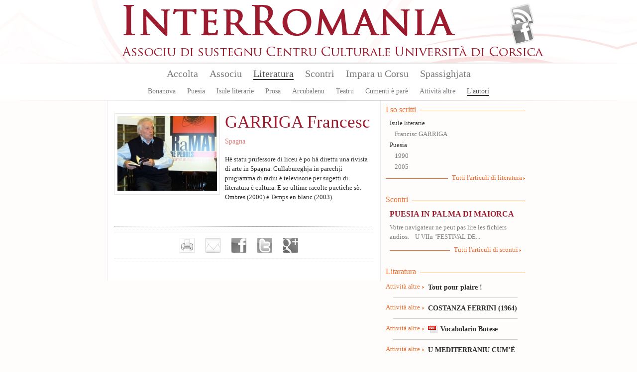

--- FILE ---
content_type: text/html; charset=utf-8
request_url: https://www.interromania.com/corsu-pumuntincu/literatura/l-autori/garriga-francesc-1193.html
body_size: 7202
content:
<!DOCTYPE html PUBLIC "-//W3C//DTD XHTML+RDFa 1.0//EN"
  "http://www.w3.org/MarkUp/DTD/xhtml-rdfa-1.dtd">
<!--[if lt IE 7]> <html class="no-js lt-ie9 lt-ie8 lt-ie7" xmlns="http://www.w3.org/1999/xhtml" xml:lang="co-pu" version="XHTML+RDFa 1.0" dir="ltr"
  xmlns:content="http://purl.org/rss/1.0/modules/content/"
  xmlns:dc="http://purl.org/dc/terms/"
  xmlns:foaf="http://xmlns.com/foaf/0.1/"
  xmlns:og="http://ogp.me/ns#"
  xmlns:rdfs="http://www.w3.org/2000/01/rdf-schema#"
  xmlns:sioc="http://rdfs.org/sioc/ns#"
  xmlns:sioct="http://rdfs.org/sioc/types#"
  xmlns:skos="http://www.w3.org/2004/02/skos/core#"
  xmlns:xsd="http://www.w3.org/2001/XMLSchema#"> <![endif]-->
<!--[if IE 7]> <html class="no-js lt-ie9 lt-ie8" xmlns="http://www.w3.org/1999/xhtml" xml:lang="co-pu" version="XHTML+RDFa 1.0" dir="ltr"
  xmlns:content="http://purl.org/rss/1.0/modules/content/"
  xmlns:dc="http://purl.org/dc/terms/"
  xmlns:foaf="http://xmlns.com/foaf/0.1/"
  xmlns:og="http://ogp.me/ns#"
  xmlns:rdfs="http://www.w3.org/2000/01/rdf-schema#"
  xmlns:sioc="http://rdfs.org/sioc/ns#"
  xmlns:sioct="http://rdfs.org/sioc/types#"
  xmlns:skos="http://www.w3.org/2004/02/skos/core#"
  xmlns:xsd="http://www.w3.org/2001/XMLSchema#"> <![endif]-->
<!--[if IE 8]> <html class="no-js lt-ie9" xmlns="http://www.w3.org/1999/xhtml" xml:lang="co-pu" version="XHTML+RDFa 1.0" dir="ltr"
  xmlns:content="http://purl.org/rss/1.0/modules/content/"
  xmlns:dc="http://purl.org/dc/terms/"
  xmlns:foaf="http://xmlns.com/foaf/0.1/"
  xmlns:og="http://ogp.me/ns#"
  xmlns:rdfs="http://www.w3.org/2000/01/rdf-schema#"
  xmlns:sioc="http://rdfs.org/sioc/ns#"
  xmlns:sioct="http://rdfs.org/sioc/types#"
  xmlns:skos="http://www.w3.org/2004/02/skos/core#"
  xmlns:xsd="http://www.w3.org/2001/XMLSchema#"> <![endif]-->
<!--[if gt IE 8]><!--> <html class="no-js" xmlns="http://www.w3.org/1999/xhtml" xml:lang="co-pu" version="XHTML+RDFa 1.0" dir="ltr"
  xmlns:content="http://purl.org/rss/1.0/modules/content/"
  xmlns:dc="http://purl.org/dc/terms/"
  xmlns:foaf="http://xmlns.com/foaf/0.1/"
  xmlns:og="http://ogp.me/ns#"
  xmlns:rdfs="http://www.w3.org/2000/01/rdf-schema#"
  xmlns:sioc="http://rdfs.org/sioc/ns#"
  xmlns:sioct="http://rdfs.org/sioc/types#"
  xmlns:skos="http://www.w3.org/2004/02/skos/core#"
  xmlns:xsd="http://www.w3.org/2001/XMLSchema#"> <!--<![endif]-->

<head profile="http://www.w3.org/1999/xhtml/vocab">
  <meta http-equiv="Content-Type" content="text/html; charset=utf-8" />
<meta name="Generator" content="Drupal 7 (http://drupal.org)" />
<link rel="canonical" href="/corsu-pumuntincu/literatura/l-autori/garriga-francesc-1193.html" />
<link rel="shortlink" href="/corsu-pumuntincu/node/1193" />
<link rel="shortcut icon" href="https://www.interromania.com/sites/all/themes/interRomania/favicon.ico" type="image/vnd.microsoft.icon" />
  <title>GARRIGA Francesc | InterRomania</title>
  <link type="text/css" rel="stylesheet" href="https://www.interromania.com/sites/default/files/css/css_xE-rWrJf-fncB6ztZfd2huxqgxu4WO-qwma6Xer30m4.css" media="all" />
<link type="text/css" rel="stylesheet" href="https://www.interromania.com/sites/default/files/css/css_Dp2hIfXtLQBttSNrETAl59izBieDwmNiWcsAEzZUFYE.css" media="all" />
<link type="text/css" rel="stylesheet" href="https://www.interromania.com/sites/default/files/css/css_GOOR5UhvF97Bm8m6z0Wq04afrxf350xu7JPbHp7ZRr4.css" media="all" />
<link type="text/css" rel="stylesheet" href="https://www.interromania.com/sites/default/files/css/css_PEgqAF7KBxd-vSYT8hlgGKuFVYVrlwrgx4dkwe2XAIY.css" media="all" />
<link type="text/css" rel="stylesheet" href="https://www.interromania.com/sites/default/files/css/css_vv4RnhqI8tXoaQju-xY5Jqwnnqtx_USYqF2iM2h73LI.css" media="all" />
<link type="text/css" rel="stylesheet" href="https://www.interromania.com/sites/default/files/css/css_lDQvn9gAcynM1ZdVhCSn3CHi5htBL1zNbugqr5tNx1k.css" media="print" />
  <script type="text/javascript" src="https://www.interromania.com/sites/default/files/js/js_vDrW3Ry_4gtSYaLsh77lWhWjIC6ml2QNkcfvfP5CVFs.js"></script>
<script type="text/javascript" src="https://www.interromania.com/sites/all/libraries/mediaelement/build/mediaelement-and-player.min.js?v=4"></script>
<script type="text/javascript" src="https://www.interromania.com/sites/default/files/js/js_IfMCH1o4K_O4ro0fwYHrd8Ci49uja6uXyqZ6ejkc3gs.js"></script>
<script type="text/javascript" src="https://www.interromania.com/sites/default/files/js/js_O3kBmoKPjeEczBrpjA-p_VWWAyy2PblSIVdYTPuORLI.js"></script>
<script type="text/javascript" src="https://www.interromania.com/sites/default/files/js/js__xyxijnajhb8dt-O1mlspwiO1GeUYxgNVPji3BwP9ms.js"></script>
<script type="text/javascript">
<!--//--><![CDATA[//><!--
jQuery.extend(Drupal.settings, {"basePath":"\/","pathPrefix":"corsu-pumuntincu\/","ajaxPageState":{"theme":"interRomania","theme_token":"wmizwbhHiJ7_uF_A6HNIyqNHA0Wb7cRFYdsdMLOjEZc","js":{"misc\/jquery.js":1,"misc\/jquery.once.js":1,"misc\/drupal.js":1,"sites\/all\/libraries\/mediaelement\/build\/mediaelement-and-player.min.js":1,"misc\/ajax.js":1,"public:\/\/languages\/co-pu_CnR6jwG-n84qa4yA2rgAtbZGnO7foePS_QPcZyY4JxQ.js":1,"sites\/all\/libraries\/colorbox\/jquery.colorbox-min.js":1,"sites\/all\/modules\/colorbox\/js\/colorbox.js":1,"sites\/all\/modules\/colorbox\/styles\/default\/colorbox_style.js":1,"sites\/all\/modules\/colorbox\/js\/colorbox_load.js":1,"sites\/all\/modules\/colorbox\/js\/colorbox_inline.js":1,"sites\/all\/modules\/mediaelement\/mediaelement.js":1,"sites\/all\/modules\/video\/js\/video.js":1,"misc\/progress.js":1,"sites\/all\/modules\/colorbox_node\/colorbox_node.js":1,"sites\/all\/themes\/interRomania\/scripts\/libs\/jquery-1.7.1.min.js":1,"sites\/all\/themes\/interRomania\/scripts\/plugins\/swfobject.js":1,"sites\/all\/themes\/interRomania\/scripts\/plugins\/jquery.jcarousel.min.js":1,"sites\/all\/themes\/interRomania\/scripts\/plugins\/jQuery.scrollable.js":1,"sites\/all\/themes\/interRomania\/scripts\/plugins.js":1,"sites\/all\/themes\/interRomania\/scripts\/script.js":1,"sites\/all\/themes\/interRomania\/scripts\/global.js":1},"css":{"modules\/system\/system.base.css":1,"modules\/system\/system.menus.css":1,"modules\/system\/system.messages.css":1,"modules\/system\/system.theme.css":1,"sites\/all\/libraries\/mediaelement\/build\/mediaelementplayer.min.css":1,"sites\/all\/modules\/calendar\/css\/calendar_multiday.css":1,"sites\/all\/modules\/colorbox_node\/colorbox_node.css":1,"sites\/all\/modules\/date\/date_api\/date.css":1,"sites\/all\/modules\/date\/date_popup\/themes\/datepicker.1.7.css":1,"modules\/field\/theme\/field.css":1,"sites\/all\/modules\/interRomania\/ir_dictionnaire\/ir_dictionnaire.css":1,"sites\/all\/modules\/interRomania\/ir_exercices\/styles.css":1,"sites\/all\/modules\/interRomania\/ir_homepage_lecon\/ir_homepage_lecon.css":1,"sites\/all\/modules\/interRomania\/ir_ricerca\/ir_ricerca.css":1,"sites\/all\/modules\/interRomania\/ir_spassighjata\/ir_spassighjata.css":1,"modules\/node\/node.css":1,"modules\/user\/user.css":1,"sites\/all\/modules\/views\/css\/views.css":1,"sites\/all\/modules\/ckeditor\/css\/ckeditor.css":1,"sites\/all\/modules\/colorbox\/styles\/default\/colorbox_style.css":1,"sites\/all\/modules\/ctools\/css\/ctools.css":1,"sites\/all\/modules\/video\/css\/video.css":1,"sites\/all\/modules\/print\/print_ui\/css\/print_ui.theme.css":1,"sites\/all\/themes\/interRomania\/styles\/style.css":1,"sites\/all\/themes\/interRomania\/styles\/reset.css":1,"sites\/all\/themes\/interRomania\/styles\/tools.css":1,"sites\/all\/themes\/interRomania\/styles\/global.css":1,"sites\/all\/themes\/interRomania\/styles\/layout.css":1,"sites\/all\/themes\/interRomania\/styles\/node.css":1,"sites\/all\/themes\/interRomania\/styles\/www.css":1,"sites\/all\/themes\/interRomania\/styles\/print.css":1}},"colorbox":{"opacity":"0.85","current":"{current} sur {total}","previous":"\u00ab Pr\u00e9c.","next":"Suivant \u00bb","close":"Fermer","maxWidth":"98%","maxHeight":"98%","fixed":true,"mobiledetect":true,"mobiledevicewidth":"480px"},"mediaelementAll":true,"colorbox_node":{"width":"600px","height":"600px"}});
//--><!]]>
</script>
	<!--[if lt IE 9]>
		<script src="//html5shiv.googlecode.com/svn/trunk/html5.js"></script>
		<script>window.html5 || document.write('<script src="scripts/libs/html5.js"><\/script>')</script>
	<![endif]-->
</head>
<body class="html not-front not-logged-in no-sidebars page-node page-node- page-node-1193 node-type-auteur i18n-co-pu" >
	<!--[if lte IE 7]> <link rel="stylesheet" href="styles/styles-ie.css" /> <div class="alert-ie" style="display:none"> <p><strong>Attention ! </strong> Votre navigateur (Internet Explorer 6 ou 7) présente de sérieuses lacunes en terme de sécurité et de performances, dues à son obsolescence.<br>En conséquence, ce site sera consultable mais de manière moins optimale qu'avec un navigateur récent (<a href="http://www.browserforthebetter.com/download.html" style="color: #fff;">Internet Explorer 8+</a>, <a href="http://www.mozilla-europe.org/fr/firefox/" style="color: #fff;">Firefox</a>, <a href="http://www.google.com/chrome?hl=fr" style="color: #fff;">Chrome</a>, <a href="http://www.apple.com/fr/safari/download/" style="color: #fff;">Safari</a>,...)</p> </div> <![endif]-->
<!-- IE6 -->
<!--[if lte IE 6]> <style type="text/css">img, div { behavior: url(scripts/libs/iepngfix/iepngfix.htc) } </style> <![endif]-->

  <div id="skip-link">
    <a href="#main-content" class="element-invisible element-focusable">Aller au contenu principal</a>
  </div>
    <!-- IE6 CAY LE MAL -->
<!--[if lte IE 6]> <style type="text/css">img, div { behavior: url(/site/all/themes/interRomania/scripts/lib/iepngfix/iepngfix.htc) } </style> <![endif]-->

<header role="banner" id="header">
	<div class="wpr_hdr clearfix">
			<h1 class="wpr_logo"><a href="/corsu-pumuntincu" title="InterRomania Associu di sustegnu Centru Culturale Universita di Corsica" rel="home" id="logo"><img src="https://www.interromania.com/sites/all/themes/interRomania/logo.png" alt="InterRomania Associu di sustegnu Centru Culturale Universita di Corsica" /></a></h1>
		    <div id="block-ir-btns-flux-block-ir-btns-flux" class="block block block-ir-btns-flux">
				<div class="content">
	    <div class="lks_web"><a href="/corsu-cismuntincu/rss.xml" title="Abonnez-vous à nos flux RSS" rel="nofollow" class="lk_rss" target="_blank">Flux Rss</a><a href="/corsu-cismuntincu/node/883" title="Suivez-nous sur FAcebook" class="lk_fb">Facebook</a></div>	</div>
</div>
	</div>
	    <nav id="wprmenu" class="wpr_menu clearfix" role="navigation"><ul class="menu"><li class="first leaf menu-mlid-396"><a href="/corsu-pumuntincu" title="">Accolta</a></li>
<li class="expanded menu-mlid-398"><a href="/corsu-pumuntincu/node/1" title="">Associu</a><ul class="menu"><li class="first leaf menu-mlid-397"><a href="/corsu-pumuntincu/node/1">Presentazione</a></li>
<li class="leaf menu-mlid-401"><a href="/corsu-pumuntincu/node/2">Urganizazione</a></li>
<li class="leaf menu-mlid-399"><a href="/corsu-pumuntincu/associu/vita-di-lassociu-16.html" title="">Vita di l'associu</a></li>
<li class="leaf menu-mlid-400"><a href="/corsu-pumuntincu/associu/partenarii-17.html" title="">Partenarii</a></li>
<li class="leaf menu-mlid-402"><a href="/corsu-pumuntincu/associu/publicazione">Publicazione</a></li>
<li class="leaf menu-mlid-429"><a href="/corsu-pumuntincu/associu/prugramazione/annu">Prugramazione</a></li>
<li class="last leaf menu-mlid-124"><a href="/corsu-pumuntincu/contact" title="">Piglià cuntattu</a></li>
</ul></li>
<li class="expanded menu-mlid-413 active-trail"><a href="/corsu-pumuntincu/literatura" class="active-trail">Literatura</a><ul class="menu"><li class="first leaf menu-mlid-414"><a href="/corsu-pumuntincu/literatura/bonanova-7.html" title="">Bonanova</a></li>
<li class="leaf menu-mlid-415"><a href="/corsu-pumuntincu/literatura/puesia-8.html" title="">Puesia</a></li>
<li class="leaf menu-mlid-416"><a href="/corsu-pumuntincu/literatura/isule-literarie-9.html" title="">Isule literarie</a></li>
<li class="leaf menu-mlid-417"><a href="/corsu-pumuntincu/literatura/prosa-10.html" title="">Prosa</a></li>
<li class="leaf menu-mlid-418"><a href="/corsu-pumuntincu/literatura/arcubalenu-11.html" title="">Arcubalenu</a></li>
<li class="leaf menu-mlid-419"><a href="/corsu-pumuntincu/literatura/teatru-12.html" title="">Teatru</a></li>
<li class="leaf menu-mlid-824"><a href="/corsu-pumuntincu/literatura/cumenti-e-pare-50.html" title="">Cumenti è parè</a></li>
<li class="leaf menu-mlid-420"><a href="/corsu-pumuntincu/literatura/attivita-altre-13.html" title="">Attività altre</a></li>
<li class="last leaf menu-mlid-466 active-trail"><a href="/corsu-pumuntincu/literatura/l-autori" class="active-trail">L'autori</a></li>
</ul></li>
<li class="expanded menu-mlid-422"><a href="/corsu-pumuntincu/scontri">Scontri</a><ul class="menu"><li class="first leaf menu-mlid-423"><a href="/corsu-pumuntincu/scontri/baratti-14.html" title="">Baratti</a></li>
<li class="leaf menu-mlid-424"><a href="/corsu-pumuntincu/scontri/cunferenze-15.html" title="">Cunferenze</a></li>
<li class="last leaf menu-mlid-1115"><a href="/corsu-pumuntincu/scontri/attelli-91.html" title="">Attelli</a></li>
</ul></li>
<li class="expanded menu-mlid-2517"><a href="/corsu-pumuntincu/impara-u-corsu/lezzioni" title="">Impara u Corsu</a><ul class="menu"><li class="first leaf menu-mlid-2519"><a href="/corsu-pumuntincu/impara-u-corsu/lezzioni" title="">Lezzioni</a></li>
<li class="leaf menu-mlid-2527"><a href="/corsu-pumuntincu/impara-u-corsu/dizziunariu-corsu" title="">Dizzionariu</a></li>
<li class="leaf menu-mlid-2525"><a href="/corsu-pumuntincu/impara-u-corsu/vocabulariu" title="">Vucabulariu</a></li>
<li class="leaf menu-mlid-2526"><a href="/corsu-pumuntincu/impara-u-corsu/gramatica" title="">Gramatica</a></li>
<li class="last leaf menu-mlid-2524"><a href="/corsu-pumuntincu/impara-u-corsu/asircizia" title="">Asircizia</a></li>
</ul></li>
<li class="last expanded menu-mlid-2612"><a href="/corsu-pumuntincu/spassighjata" title="Balades et randonnées">Spassighjata</a><ul class="menu"><li class="first leaf menu-mlid-2613"><a href="/corsu-pumuntincu/spassighjata" title="">E Spassighjate</a></li>
<li class="leaf menu-mlid-2614"><a href="/corsu-pumuntincu/spassighjata/in-i-rughjoni-488.html" title="">Spassighjata in i rughjoni</a></li>
<li class="leaf menu-mlid-2615"><a href="/corsu-pumuntincu/spassighjata/pedighja-pe-u-suminatu-492.html" title="">Pedighjà pè u suminatu</a></li>
<li class="leaf menu-mlid-2616"><a href="/corsu-pumuntincu/spassighjata/literarie-e-pedagogiche-486.html" title="">Spassighjata literarie è pedagogiche</a></li>
<li class="last leaf menu-mlid-2603"><a href="/corsu-pumuntincu/spassighjata/cumune">Spassighjata pe cumune</a></li>
</ul></li>
</ul></nav><script type="text/javascript">sMn();</script></header>

<div id="ctr" class="clearfix nohp" role="main">
	
		
	<section id="ctrmain" class="clearfix" role="content">
		
						    		
		<div class="wpr_ctr">
					
					    		    					        <div class="tabs">
		          		        </div>
      		      				    			    <article id="nauteurs" class="wpr_art clearfix"><figure class="wpr_img_art clearfix"><div class="wpr_img"><img class="img_art" typeof="foaf:Image" src="https://www.interromania.com/sites/default/files/styles/auteur_200x/public/francesc_garriga-300x225.jpg?itok=nJE_ZeNd" width="200" height="150" alt="" /></div></figure><header class="wpr_hdr">
		<hgroup>
			<h1 class="titre_art">GARRIGA Francesc</h1><h2 class="ori"><a href="/corsu-pumuntincu/literatura/l-autori/origine/spagna-33.html" rel="tag" title="Tutti l&#039;autori di Spagna">Spagna</a></h2></hgroup>
	</header><div class="txt_art"><div class="field field-name-body field-type-text-with-summary field-label-hidden"><div class="field-items"><div class="field-item even" property="content:encoded">  <p>Hè statu prufessore di liceu è po hà direttu una rivista di arte in Spagna. Cullabureghja in parechji prugramma di radiu è televisone per sugetti di literatura è cultura. E so ultime racolte puetiche sò: Ombres (2000) è Temps en blanc (2003).</p><p> </p>  </div></div></div></div></article><div class="wpr_tools"><div class="wpr_tools_content clearfix"><a href="/corsu-pumuntincu/print/literatura/l-autori/garriga-francesc-1193.html" class="btn_prt" target="_blank" title="Imprimer" rel="nofollow">Imprimer</a><a href="/corsu-pumuntincu/printmail/literatura/l-autori/garriga-francesc-1193.html" class="btn_mail" title="Envoyer par e-mail" rel="nofollow">Envoyer par e-mail</a><a href="http://www.facebook.com/share.php?u=https%3A%2F%2Fwww.interromania.comliteratura%2Fl-autori%2Fgarriga-francesc-1193.html" class="btn_facebook" target="_blank" title="Partager sur facebook" rel="nofollow">Partager sur facebook</a><a href="http://www.twitter.com/home?status=GARRIGA+Francesc+-+https%3A%2F%2Fwww.interromania.comliteratura%2Fl-autori%2Fgarriga-francesc-1193.html" class="btn_twitter" target="_blank" title="Partager sur Twitter" rel="nofollow">Partager sur Twitter</a><a href="https://plusone.google.com/_/+1/confirm?hl=fr-FR&amp;url=https%3A%2F%2Fwww.interromania.comliteratura%2Fl-autori%2Fgarriga-francesc-1193.html" class="btn_google" target="_blank" title="Partager sur Google+" rel="nofollow">Partager sur Google+</a></div></div><script type="text/javascript">
		if( $('.wpr_tools') )
		{
			var tmplgt = $('.wpr_tools a:first').width();
			$('.wpr_tools a:first').css('margin-left', '0px');
			var tmpnbr = $('.wpr_tools a').length;
			$('.wpr_tools .wpr_tools_content').css('width', Number((tmplgt*tmpnbr)+(tmpnbr*20)) );

			$('.wpr_tools a').each(function(index, el){
				if( index > 1 )
				{
					$(this).click(function(){

						if( index == 1 )
						{
							var tmpwidth = 450;
		                    var tmpheight = 650;
		                    var scrollbar = 'yes';
						}
						else
						{
							var tmpwidth = 600;
	                    	var tmpheight = 400;
	                    	var scrollbar = 'no';
						}
	                    if(window.innerWidth)
	                    {
	                            var tmpleft = (window.innerWidth-tmpwidth)/2;
	                            var tmptop = (window.innerHeight-tmpheight)/2;
	                    }
	                    else
	                    {
	                            var tmpleft = (document.body.clientWidth-tmpwidth)/2;
	                            var tmptop = (document.body.clientHeight-tmpheight)/2;
	                    }
	                    
						window.open ($(this).attr('href'), $(this).attr('title'), config='height='+tmpheight+', width='+tmpwidth+', top='+tmptop+', left='+tmpleft+', toolbar=no, menubar=no, scrollbars='+scrollbar+', resizable=no, location=no, directories=no, status=no')
						return false;
					})
				}
			});
		}
	</script>			<div class="top_page"><a href="#header" rel="nofollow"></a></div>
		</div>
		
				<aside class="wpr_right clearfix">
			    <div class="wpr_aside_lit block">
	<div class="blk_titre"><span>I so scritti</span></div>
	<div class="content">      <h3>Isule literarie</h3>
    <ul>          <li class="views-row views-row-1 views-row-odd views-row-first views-row-last"><a href="/corsu-pumuntincu/literatura/isule-literarie/francisc-garriga-1401.html">Francisc GARRIGA</a></li>
      </ul>      <h3>Puesia</h3>
    <ul>          <li class="views-row views-row-1 views-row-odd views-row-first"><a href="/corsu-pumuntincu/literatura/puesia/1990-1195.html">1990</a></li>
          <li class="views-row views-row-2 views-row-even views-row-last"><a href="/corsu-pumuntincu/literatura/puesia/2005-1194.html">2005</a></li>
      </ul></div>
	<div class="more_lk"><a href="/literatura" title="Tutti l'articuli di literatura">Tutti l'articuli di literatura</a></div>
</div><div class="wpr_aside_scontri block">
	<div class="blk_titre"><span>Scontri</span></div>
	<div class="content"><article class="wpr_scontri first last"><header class="wpr_hdr"><h1 class="titre_art"><a href="/corsu-pumuntincu/node/1186" title="PUESIA IN PALMA DI MAIORCA">PUESIA IN PALMA DI MAIORCA</a></h1></header><p class="txt_art">
 Votre navigateur ne peut pas lire les fichiers audios.


&nbsp; &nbsp;U VIIu "FESTIVAL DE...</p></article><div class="more_lk"><a href="" title="" rel="nofollow">Tutti l'articuli di scontri</a></div></div>
</div><div class="wpr_aside_block block_ctx block">
	<div class="blk_titre"><span>Litaratura</span></div>
	<div class="content"><article class="wpr_art clearfix type_article_litteraire first"><header class="wpr_hdr"><hgroup><h2 class="tag"><a href="/corsu-pumuntincu/literatura/attivita-altre-13.html" title="Attività altre" rel="tag">Attività altre</a></h2><h1 class="titre_art"><a href="/corsu-pumuntincu/literatura/attivita-altre/tout-pour-plaire-16282.html" title="Tout pour plaire !">Tout pour plaire !</a></h1></hgroup></header></article><hr/><article class="wpr_art clearfix type_article_litteraire"><header class="wpr_hdr"><hgroup><h2 class="tag"><a href="/corsu-pumuntincu/literatura/attivita-altre-13.html" title="Attività altre" rel="tag">Attività altre</a></h2><h1 class="titre_art"><a href="/corsu-pumuntincu/literatura/attivita-altre/costanza-ferrini-1964-16281.html" title="COSTANZA FERRINI (1964)">COSTANZA FERRINI (1964)</a></h1></hgroup></header></article><hr/><article class="wpr_art clearfix type_lien"><header class="wpr_hdr"><hgroup><h2 class="tag"><a href="/corsu-pumuntincu/literatura/attivita-altre-13.html" title="Attività altre" rel="tag">Attività altre</a></h2><h1 class="titre_art"><a href="/corsu-pumuntincu/node/16280" class="lk_pdf" rel="nofollow">Vocabolario Butese</a></h1></hgroup></header></article><hr/><article class="wpr_art clearfix type_article_litteraire"><header class="wpr_hdr"><hgroup><h2 class="tag"><a href="/corsu-pumuntincu/literatura/attivita-altre-13.html" title="Attività altre" rel="tag">Attività altre</a></h2><h1 class="titre_art"><a href="/corsu-pumuntincu/literatura/attivita-altre/u-mediterraniu-cume-una-fronda-16278.html" title="U MEDITERRANIU CUM’È UNA FRONDA...">U MEDITERRANIU CUM’È UNA FRONDA...</a></h1></hgroup></header></article><hr/><article class="wpr_art clearfix type_article_litteraire last"><header class="wpr_hdr"><hgroup><h2 class="tag"><a href="/corsu-pumuntincu/literatura/attivita-altre-13.html" title="Attività altre" rel="tag">Attività altre</a></h2><h1 class="titre_art"><a href="/corsu-pumuntincu/literatura/attivita-altre/vaghjime-vizzavona-16275.html" title="Vaghjime in Vizzavona">Vaghjime in Vizzavona</a></h1></hgroup></header></article><div class="more_lk"><a href="/corsu-pumuntincu/literatura" title="Tutti l&#039;articuli di Literatura" rel="nofollow">Tutti l&#039;articuli di Literatura</a></div></div>
</div>		</aside>
			</section>
	
		
</div>

<footer id="footer">
			    <div class="hdr_ftr"><a href="/corsu-pumuntincu/contact" rel="nofollow">Cuntattu</a> - <a href="/corsu-pumuntincu/node/1" rel="nofollow">Presentazione</a> - <a href="/corsu-pumuntincu/associu/partenarii-17.html" rel="nofollow">Partenarii</a> - <a href="/corsu-pumuntincu/pianu_di_u_situ.html">Pianu di u situ</a><span class="legales">© 2026 InterRomania tutti i diritti riservati</span>
</div>
<div class="wpr_ftr clearfix">
	<div class="ftr_part part_0"><h3 class="titre_ftr">Lingue</h3><ul><li><a href="/corsu-cismuntincu/lingua/corsu-22.html" title="Corsu : 391 articuli e 232 traduzzione.">Corsu</a></li><li><a href="/corsu-cismuntincu/lingua/francese-25.html" title="Francese : 263 articuli e 627 traduzzione.">Francese</a></li><li><a href="/corsu-cismuntincu/lingua/talianu-23.html" title="Talianu : 124 articuli e 93 traduzzione.">Talianu</a></li><li><a href="/corsu-cismuntincu/lingua/sardu-26.html" title="Sardu : 82 articuli e 42 traduzzione.">Sardu</a></li><li><a href="/corsu-cismuntincu/lingua/catalanu-24.html" title="Catalanu : 60 articuli e 86 traduzzione.">Catalanu</a></li><li><a href="/corsu-cismuntincu/lingua/purtughese-45.html" title="Purtughese : 59 articuli e 12 traduzzione.">Purtughese</a></li><li><a href="/corsu-cismuntincu/lingua/maltese-42.html" title="Maltese : 24 articuli">Maltese</a></li><li><a href="/corsu-cismuntincu/lingua/spagnolu-38.html" title="Spagnolu : 24 articuli e 21 traduzzione.">Spagnolu</a></li><li><a href="/corsu-cismuntincu/lingua/sicilianu-48.html" title="Sicilianu : 21 articuli e 10 traduzzione.">Sicilianu</a></li><li><a href="/corsu-cismuntincu/lingua/castillianu-44.html" title="Castillianu : 11 articuli e 1 traduzzione.">Castillianu</a></li><li><a href="/corsu-cismuntincu/literatura/" title="Tutte e lingue" class="more_lk" rel="nofollow">Tutte e lingue</a></li></ul></div><div class="ftr_part part_1"><h3 class="titre_ftr">L'autore</h3><ul><li><a href="/corsu-cismuntincu/literatura/l-autori/thiers-ghjacumu-6.html" title="72 articuli da THIERS Ghjacumu">THIERS Ghjacumu</a></li><li><a href="/corsu-cismuntincu/literatura/l-autori/durazzo-francescu-micheli-19.html" title="55 articuli da DURAZZO Francescu Micheli">DURAZZO Francescu Micheli</a></li><li><a href="/corsu-cismuntincu/literatura/l-autori/branco-rosa-alice-203.html" title="51 articuli da BRANCO Rosa Alice">BRANCO Rosa Alice</a></li><li><a href="/corsu-cismuntincu/literatura/l-autori/gattaceca-patrizia-59.html" title="48 articuli da GATTACECA Patrizia">GATTACECA Patrizia</a></li><li><a href="/corsu-cismuntincu/literatura/l-autori/friggieri-oliver-376.html" title="46 articuli da FRIGGIERI Oliver">FRIGGIERI Oliver</a></li><li><a href="/corsu-cismuntincu/literatura/l-autori/arca-antoni-12.html" title="43 articuli da ARCA Antoni">ARCA Antoni</a></li><li><a href="/corsu-cismuntincu/literatura/l-autori/di-meglio-alanu-49.html" title="42 articuli da DI MEGLIO Alanu">DI MEGLIO Alanu</a></li><li><a href="/corsu-cismuntincu/literatura/l-autori/al-masri-maram-33.html" title="37 articuli da AL MASRI Maram">AL MASRI Maram</a></li><li><a href="/corsu-cismuntincu/literatura/l-autori/katunaric-drazen-681.html" title="33 articuli da KATUNARIC Drazen">KATUNARIC Drazen</a></li><li><a href="/corsu-cismuntincu/literatura/l-autori/sole-leonardo-288.html" title="30 articuli da SOLE Leonardo">SOLE Leonardo</a></li><li><a href="/corsu-cismuntincu/literatura/l-autori/" title="Tutti l&#039;autori" class="more_lk" rel="nofollow">Tutti l'autori</a></li></ul></div><div class="ftr_part part_2"><h3 class="titre_ftr">Prugramazione</h3><ul><li><a href="/corsu-cismuntincu/associu/prugramazione/annu/" title="A prugramazione sana sana" class="more_lk" rel="nofollow">A prugramazione sana sana</a></li></ul></div><div class="ftr_part part_3"><h3 class="titre_ftr">Edizioni</h3><ul><li><a href="/corsu-cismuntincu/associu/publicazione/edizione/albiana-ccu-95.html" title="9 publicazioni">Albiana-CCU</a></li><li><a href="/corsu-cismuntincu/associu/publicazione/edizione/albiana-18.html" title="8 publicazioni">Albiana</a></li><li><a href="/corsu-cismuntincu/associu/publicazione/edizione/albiana-ccu-112.html" title="3 publicazioni">ALBIANA / CCU</a></li><li><a href="/corsu-cismuntincu/literatura/" title="Tutte l‘edizioni" class="more_lk" rel="nofollow">Tutte l'edizioni</a></li></ul></div></div>		<p class="site-infos">
		<a href="http://www.maestru.fr/" target="_blank" rel="designer">Réalisé par Maestru.fr</a>
	</p>
</footer>
    
  <script>
	  (function(i,s,o,g,r,a,m){i['GoogleAnalyticsObject']=r;i[r]=i[r]||function(){
	  (i[r].q=i[r].q||[]).push(arguments)},i[r].l=1*new Date();a=s.createElement(o),
	  m=s.getElementsByTagName(o)[0];a.async=1;a.src=g;m.parentNode.insertBefore(a,m)
	  })(window,document,'script','//www.google-analytics.com/analytics.js','ga');
	
	  ga('create', 'UA-34337234-1', 'interromania.com');
	  ga('send', 'pageview');
	
	</script>
</body>
</html>
